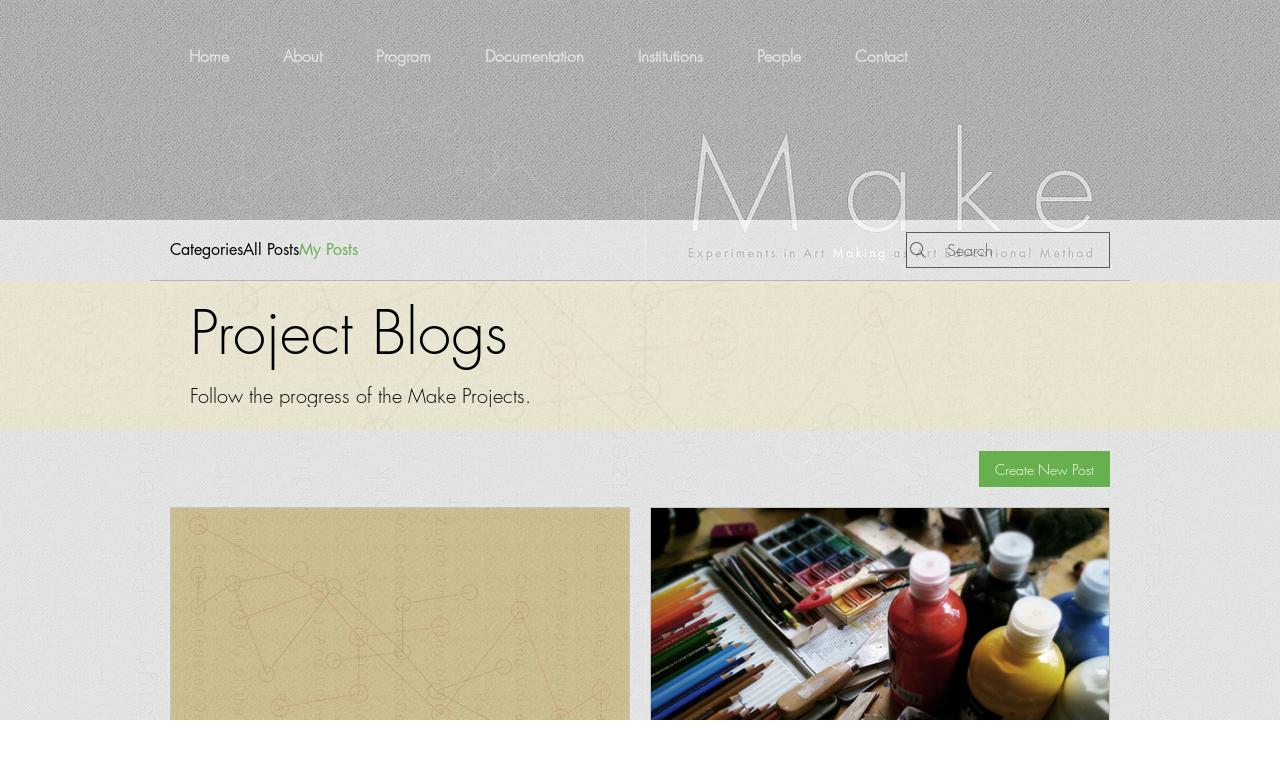

--- FILE ---
content_type: application/javascript
request_url: https://static.parastorage.com/services/wix-thunderbolt/dist/onloadCompsBehaviors.65c4a443.chunk.min.js
body_size: -500
content:
"use strict";(self.webpackJsonp__wix_thunderbolt_app=self.webpackJsonp__wix_thunderbolt_app||[]).push([[695,5377],{69434:(i,t,n)=>{n.d(t,{N:()=>m});const l={visibility:"hidden !important",overflow:"clip !important",height:"0 !important",width:"0 !important","min-width":"0 !important","min-height":"0 !important","margin-bottom":"0 !important","margin-left":"0 !important","margin-right":"0 !important",padding:"0 !important"},o={...l,position:"absolute !important","margin-top":"0 !important"},p={visibility:null,overflow:null,height:null,width:null,"min-width":null,"min-height":null,"margin-bottom":null,"margin-left":null,"margin-right":null,padding:null},e={...p,position:null,"margin-top":null},a={visibility:"hidden !important"},r={visibility:null},m=({isResponsive:i})=>({getCollapsedStyles:()=>i?o:l,getExpandedStyles:()=>i?e:p,getHiddenStyles:()=>a,getShownStyles:()=>r})}}]);
//# sourceMappingURL=https://static.parastorage.com/services/wix-thunderbolt/dist/onloadCompsBehaviors.65c4a443.chunk.min.js.map

--- FILE ---
content_type: application/javascript
request_url: https://static.parastorage.com/services/wix-thunderbolt/dist/builderModuleLoader.40dc1eca.chunk.min.js
body_size: 1032
content:
"use strict";(self.webpackJsonp__wix_thunderbolt_app=self.webpackJsonp__wix_thunderbolt_app||[]).push([[1513],{49716:(e,t,n)=>{n.r(t),n.d(t,{ESMLoaderSymbol:()=>r.VL,ImportMapSymbol:()=>r.eV,site:()=>R});var r=n(37886),o=n(77748);const s=e=>`const react = ${e};\n\n// Polyfill for useSyncExternalStore (React 18+)\nconst useSyncExternalStorePolyfill = react.useSyncExternalStore || function(subscribe, getSnapshot, getServerSnapshot) {\n\tconst [state, setState] = react.useState(getSnapshot);\n\n\treact.useEffect(() => {\n\t\tconst handleStoreChange = () => {\n\t\t\tsetState(getSnapshot());\n\t\t};\n\t\tconst unsubscribe = subscribe(handleStoreChange);\n\t\thandleStoreChange(); // Check for changes since last render\n\t\treturn unsubscribe;\n\t}, [subscribe, getSnapshot]);\n\n\treturn state;\n};\n\nexport default react;\nexport const {\n\tComponent,\n\tPureComponent,\n\tFragment,\n\tStrictMode,\n\tSuspense,\n\tProfiler,\n\tcreateElement,\n\tcloneElement,\n\tcreateFactory,\n\tcreateRef,\n\tforwardRef,\n\tisValidElement,\n\tcreateContext,\n\tmemo,\n\tlazy,\n\tChildren,\n\tuseCallback,\n\tuseContext,\n\tuseDebugValue,\n\tuseEffect,\n\tuseImperativeHandle,\n\tuseLayoutEffect,\n\tuseMemo,\n\tuseReducer,\n\tuseRef,\n\tuseState,\n\tact,\n\tunstable_act,\n\tversion\n} = react;\n\nexport const useSyncExternalStore = useSyncExternalStorePolyfill;`,a=e=>`\nconst ReactDOM = ${e};\n\nexport default ReactDOM;\nexport const findDOMNode = ReactDOM.findDOMNode;\nexport const {\n\tcreatePortal,\n\tflushSync,\n} = ReactDOM;\n`,c=()=>"\nimport React from 'react';\n\nfunction assignKey(props, key) {\n  if (key === undefined || key === null) return props;\n  return Object.assign({}, props, { key });\n}\n\nexport function jsx(type, props, key) {\n  const finalProps = assignKey(props, key);\n  return React.createElement(type, finalProps);\n}\n\nexport function jsxs(type, props, key) {\n  return jsx(type, props, key);\n}\n\nexport const Fragment = React.Fragment;\nexport default { jsx, jsxs, Fragment };\n",i=()=>"\nimport React from 'react';\nimport { jsx } from 'react/jsx-runtime';\n\nexport function jsxDEV(type, props, key, _source, _self) {\n  return jsx(type, props, key);\n}\n\nexport const Fragment = React.Fragment;\nexport default { jsxDEV, Fragment };\n",u=(0,o.Og)([],()=>({getReactModuleCode:s,getReactDOMModuleCode:a,getReactJsxRuntimeCode:c,getReactJsxDevRuntimeCode:i}));var l=n(32166);const p=(0,o.Og)([r.Gs,l.RV],(e,t)=>{const n={};return{prefetchScript:e=>{},loadModule:async r=>{const o=n[r];return o||e.runWithCache(r,async()=>{const e=t?.importShim??(e=>import(e)),o=await e(r);return n[r]=o,o})}}}),d=(0,o.Og)([],()=>{const e=new Map;return{runWithCache:(t,n)=>{const r=e.get(t);if(r)return r;const o=n().catch(n=>{throw e.delete(t),n});return e.set(t,o),o}}});var m=n(10553),x=n(20590);function b(e){const t=new Blob([e],{type:"text/javascript"});return URL.createObjectURL?.(t)||""}const f=(0,o.Og)([r.Es,l.RV,m.n,(0,o.KT)(x.YG,r.UU),r.Yf,l.Ht],(e,t,n,{publicPackagesUrls:r},o,s)=>{let a=!1;const c=!!n["specs.thunderbolt.disableBuilderWixComponents"],i=r.esm;let u={react:b(e.getReactModuleCode("window.React")),"react-dom":b(e.getReactDOMModuleCode("window.ReactDOM")),"react/jsx-runtime":b(e.getReactJsxRuntimeCode()),"react/jsx-dev-runtime":b(e.getReactJsxDevRuntimeCode()),"use-sync-external-store/shim/index.js":"https://static.parastorage.com/services/thunderbolt-shims-static/1.0.0/use-sync-external-store-shim.js","@wix/builder-interactions":i["builder-interactions"],"@wix/builder-state":i["builder-state"],"@wix/builder-state-react":i["builder-state-react"],"@wix/builder-velo":i["builder-velo"],"@wix/builder-velo-react":i["builder-velo-react"],...!c&&{"@wix/builder-wix-components":i["builder-wix-components"]},"@wix/services-manager-react":i["services-manager-react"],"@wix/builder-element-removal":i["builder-element-removal"],"@wix/builder-utils":i["builder-utils"]};const l=new Set(Object.keys(u));let p=0;const d=e=>{Object.entries(e).forEach(([e,t])=>{l.has(e)||(u[e]=t)})},m=async()=>{if(!t?.document)return;if(a&&s.captureError(new Error("Import maps can only be committed once on public sites. To extend the import map, register dependencies via ImportMapProviderSymbol."),{tags:{feature:"builder-module-loader",methodName:"commitImportMapUpdates"}}),a=!0,0===Object.keys(u).length)return;const e=t.document.createElement("script");e.id=`builder-module-loader-importmap-${p}`,e.type=o.isEnabled()?"importmap-shim":"importmap",e.textContent=JSON.stringify({imports:u}),t.document.head.appendChild(e),Object.keys(u).forEach(e=>l.add(e)),u={},p++,await Promise.resolve()};return{updateImportMap:d,commitImportMapUpdates:m,updateAndCommit:e=>{d(e),m()}}});var y=n(7361);const g=(0,o.Og)([r.eV,(0,o.m3)(y.R)],(e,t)=>({appWillMount:()=>{const n=t.map(e=>e.provideImportMap()).reduce((e,t)=>({...e,...t}),{});e.updateAndCommit(n)}}));var h=n(16537);const S=(0,o.Og)([],()=>{let e=!1;return{isEnabled:()=>e,setIsEnabled:t=>{e=t}}}),R=e=>{e(r.Es).to(u),e(r.Gs).to(d),e(r.eV).to(f),e(r.VL).to(p),e(h.$.AppWillMountHandler).to(g),e(r.Yf).to(S)}}}]);
//# sourceMappingURL=https://static.parastorage.com/services/wix-thunderbolt/dist/builderModuleLoader.40dc1eca.chunk.min.js.map

--- FILE ---
content_type: application/javascript
request_url: https://static.parastorage.com/services/wix-thunderbolt/dist/scrollToAnchor.9c0513a5.chunk.min.js
body_size: 486
content:
"use strict";(self.webpackJsonp__wix_thunderbolt_app=self.webpackJsonp__wix_thunderbolt_app||[]).push([[5652,7116],{6395:(e,t,s)=>{s.d(t,{X:()=>u});const n=/^<([-A-Za-z0-9_?:]+)((?:\s+(?:x:)?[-A-Za-z0-9_]+(?:\s*=\s*(?:(?:"[^"]*")|(?:'[^']*')|[^>\s]+))?)*)\s*(\/?)>/,r=/^<\/([-A-Za-z0-9_?:]+)[^>]*>/,a=/((?:x:)?[-A-Za-z0-9_]+)(?:\s*=\s*(?:(?:"((?:\\.|[^"])*)")|(?:'((?:\\.|[^'])*)')|([^>\s]+)))?/g,l=h("area,base,basefont,br,col,frame,hr,img,input,isindex,link,meta,param,embed"),i=h("address,applet,blockquote,button,center,dd,del,dir,div,dl,dt,fieldset,form,frameset,hr,iframe,ins,isindex,li,map,menu,noframes,noscript,object,ol,p,pre,script,table,tbody,td,tfoot,th,thead,tr,ul"),o=h("a,abbr,acronym,applet,b,basefont,bdo,big,br,button,cite,code,del,dfn,em,font,i,iframe,img,input,ins,kbd,label,map,object,q,s,samp,script,select,small,span,strike,strong,sub,sup,textarea,tt,u,var"),c=h("colgroup,dd,dt,li,options,p,td,tfoot,th,thead,tr"),d=h("checked,compact,declare,defer,disabled,ismap,multiple,nohref,noresize,noshade,nowrap,readonly,selected"),p=h("script,style");function f(e,t){return t=t.replace(/<!--(.*?)-->/g,"$1").replace(/<!\[CDATA\[(.*?)]]>/g,"$1"),this.chars&&this.chars(t),""}const u=(e,t)=>{let s,u,h,b=e;const m=[];for(m.last=function(){return this[this.length-1]};e;){if(u=!0,m.last()&&p[m.last()])e=e.replace(new RegExp(`(.*)</${m.last()}[^>]*>`,"i"),f.bind(t)),x("",m.last());else if(0===e.indexOf("\x3c!--")?(s=e.indexOf("--\x3e"),s>=0&&(t.comment&&t.comment(e.substring(4,s)),e=e.substring(s+3),u=!1)):0===e.indexOf("</")?(h=e.match(r),h&&(e=e.substring(h[0].length),h[0].replace(r,x),u=!1)):0===e.indexOf("<")&&(h=e.match(n),h&&(e=e.substring(h[0].length),h[0].replace(n,g),u=!1)),u){s=e.indexOf("<");const n=s<0?e:e.substring(0,s);e=s<0?"":e.substring(s),t.chars&&t.chars(n)}if(e===b)throw`Parse Error: ${e}`;b=e}function g(e,s,n,r){if(s=s.toLowerCase(),i[s])for(;m.last()&&o[m.last()];)x("",m.last());if(c[s]&&m.last()===s&&x("",s),(r=l[s]||!!r)||m.push(s),t.start){const l=[];n.replace(a,function(e,t){let s=null;for(let e=2;e<5;e++)if(null===s&&arguments[e]){s=arguments[e];break}null===s&&d[t]&&(s=t),null===s&&(s=""),l.push({name:t,value:s,escaped:s.replace(/(^|[^\\])"/g,'$1\\"')})}),t.start&&t.start(s,l,r,e)}}function x(e,s){let n;if(s)for(n=m.length-1;n>=0&&m[n]!==s;n--);else n=0;if(n>=0){for(let e=m.length-1;e>=n;e--)t.end&&t.end(m[e]);m.length=n}}x()};function h(e){const t={},s=e.split(",");for(const e of s)t[e]=!0;return t}},91500:(e,t,s)=>{s.d(t,{S6:()=>r,qq:()=>d,qw:()=>n,vP:()=>p});const n=(e,t)=>r(e,t).relativeEncodedUrl,r=(e,t)=>{const s=a(e,t),n=l(s);return{relativePathnameParts:n,relativeUrl:i(n),relativeEncodedUrl:i(o(s))}},a=(e,t)=>{const s=new URL(e,`${t}/`),n=new URL(t);return s.pathname.replace(n.pathname,"")},l=e=>{const t=c(e);return p(t).split("/")},i=e=>`./${e.join("/")}`,o=e=>c(e).split("/"),c=e=>/^\/?(.*?)\/?$/.exec(e)[1],d=(e,t)=>r(e,t).relativeUrl,p=e=>{try{return decodeURIComponent(e)}catch(t){return e}}}}]);
//# sourceMappingURL=https://static.parastorage.com/services/wix-thunderbolt/dist/scrollToAnchor.9c0513a5.chunk.min.js.map

--- FILE ---
content_type: application/javascript
request_url: https://static.parastorage.com/services/wix-thunderbolt/dist/group_9.b4545d90.chunk.min.js
body_size: 12748
content:
(self.webpackJsonp__wix_thunderbolt_app=self.webpackJsonp__wix_thunderbolt_app||[]).push([[1232],{10145:(e,t)=>{!function(e){"use strict";e.stringify=function e(t){function a(e){return/[^\w-.]/.test(e)?e.replace(/[^\w-.]/g,function(e){return"$"===e?"!":(e=e.charCodeAt(0))<256?"*"+("00"+e.toString(16)).slice(-2):"**"+("0000"+e.toString(16)).slice(-4)}):e}var i;switch(typeof t){case"number":return isFinite(t)?"~"+t:"~null";case"boolean":return"~"+t;case"string":return"~'"+a(t);case"object":if(!t)return"~null";if(i=[],Array.isArray(t)){for(var o=0;o<t.length;o++)i[o]=e(t[o])||"~null";return"~("+(i.join("")||"~")+")"}for(var s in t)if(t.hasOwnProperty(s)){var n=e(t[s]);n&&i.push(a(s)+n)}return"~("+i.join("~")+")";default:return}};var t={true:!0,false:!1,null:null};e.parse=function(e){if(!e)return e;e=e.replace(/%(25)*27/g,"'");var a=0,i=e.length;function o(t){if(e.charAt(a)!==t)throw new Error("bad JSURL syntax: expected "+t+", got "+(e&&e.charAt(a)));a++}function s(){for(var t,o=a,s="";a<i&&"~"!==(t=e.charAt(a))&&")"!==t;)switch(t){case"*":o<a&&(s+=e.substring(o,a)),"*"===e.charAt(a+1)?(s+=String.fromCharCode(parseInt(e.substring(a+2,a+6),16)),o=a+=6):(s+=String.fromCharCode(parseInt(e.substring(a+1,a+3),16)),o=a+=3);break;case"!":o<a&&(s+=e.substring(o,a)),s+="$",o=++a;break;default:a++}return s+e.substring(o,a)}return function n(){var r,c,l;switch(o("~"),c=e.charAt(a)){case"(":if(a++,"~"===e.charAt(a))if(r=[],")"===e.charAt(a+1))a++;else do{r.push(n())}while("~"===e.charAt(a));else if(r={},")"!==e.charAt(a))do{r[s()]=n()}while("~"===e.charAt(a)&&++a);o(")");break;case"'":a++,r=s();break;default:for(l=a++;a<i&&/[^)~]/.test(e.charAt(a));)a++;var d=e.substring(l,a);if(/[\d\-]/.test(c))r=parseFloat(d);else if(void 0===(r=t[d]))throw new Error("bad value keyword: "+d)}return r}()},e.tryParse=function(t,a){try{return e.parse(t)}catch(e){return a}}}(t)},45189:(e,t,a)=>{e.exports=a(10145)},72610:(e,t,a)=>{"use strict";a.r(t),a.d(t,{AUTH_RESULT_REASON:()=>y.qd,BIEvents:()=>U,INTERACTIONS:()=>y.sH,PrivacyStatus:()=>be.lS,PrivacyStatusStatus:()=>I,Role:()=>N,SMPopupsSymbol:()=>v.sg,SiteMembersApiSymbol:()=>v.Np,Status:()=>R,TpaPage:()=>O,getCaptchaSettings:()=>T.YG,isLoginAcceptableError:()=>T.qi,isSignupAcceptableError:()=>T.NU,memberDetailsFromDTO:()=>T.Yv,page:()=>et,site:()=>Ze});var i=a(77748),o=a(20590),s=a(32777),n=a(32166),r=a(87711),c=a(6623),l=a(9492),d=a(75396),u=a(10553),g=a(79435),m=a(39063),p=a(82658),h=a(46745),S=a(63386),E=a(71085),w=a(73896),P=a(45117),b=a(45156),C=a(45189),f=a.n(C);var D=a(62155),y=a(66397),v=a(19889);class _{constructor(e,t,a,i,o,s){this.propsStore=e,this.structureApi=t,this.siteScrollBlocker=a,this.browserWindow=i,this.cyclicTabbing=o,this.isBuilderComponentModel=s,this.prevCompIds=[]}async displayDialog(e,t,a,i){(0,p.fU)(this.browserWindow)||(this.activeElementBeforeShowDialog=this.browserWindow.document.activeElement);const o=(0,D.uniqueId)(v.RG);this.propsStore.update({[o]:{...t,...a,isBuilderComponentModel:this.isBuilderComponentModel}}),this.currentCompId&&this.cyclicTabbing.disableCyclicTabbing(this.currentCompId),this.cyclicTabbing.enableCyclicTabbing(o),await this.structureApi.addComponentToDynamicStructure(o,{componentType:e,components:[]}),this.currentCompId&&(i?this.prevCompIds.push(this.currentCompId):(this.structureApi.removeComponentFromDynamicStructure(this.currentCompId),this.siteScrollBlocker.setSiteScrollingBlocked(!1,this.currentCompId))),this.siteScrollBlocker.setSiteScrollingBlocked(!0,o),this.currentCompId=o}hideDialog(e){if(this.currentCompId){if(this.removeComponentFromDynamicStructure(this.currentCompId),e)for(;this.prevCompIds.length>0;)this.removeComponentFromDynamicStructure(this.prevCompIds.pop());this.currentCompId=this.prevCompIds.pop()}(0,p.fU)(this.browserWindow)||(this.activeElementBeforeShowDialog?.focus(),this.activeElementBeforeShowDialog=null)}removeComponentFromDynamicStructure(e){this.structureApi.removeComponentFromDynamicStructure(e),this.siteScrollBlocker.setSiteScrollingBlocked(!1,e),this.cyclicTabbing.disableCyclicTabbing(e)}}const A={get:(e,t,a,i,o,s)=>new _(e,t,a,i,o,s)};var I,R,N,O;!function(e){e.UNKNOWN="UNKNOWN",e.PRIVATE="PRIVATE",e.PUBLIC="PUBLIC"}(I||(I={})),function(e){e.UNKNOWN="UNKNOWN",e.PENDING="PENDING",e.APPROVED="APPROVED",e.BLOCKED="BLOCKED",e.OFFLINE="OFFLINE"}(R||(R={})),function(e){e.UNDEFINED_ROLE="UNDEFINED_ROLE",e.MEMBER="MEMBER",e.OWNER="OWNER",e.CONTRIBUTOR="CONTRIBUTOR"}(N||(N={})),function(e){e.EXPIRED_RESET_LINK="EXPIRED_RESET_LINK",e.ADMIN_APPROVAL="ADMIN_APPROVAL",e.NO_PERMISSIONS="NO_PERMISSIONS",e.LOGIN="LOGIN",e.FORGOT_PASSWORD="FORGOT_PASSWORD",e.RESET_PASSWORD="RESET_PASSWORD",e.EMAIL_CONFIRMATION="EMAIL_CONFIRMATION"}(O||(O={}));var T=a(65788),L=a(8145),k=a(98323);const U=({sessionManager:e,businessLogger:t,wixBiSession:a,viewMode:i,language:o})=>{const s=(t,s)=>({biToken:a.msId,context:t,ts:M(a),viewmode:i,visitor_id:e.getVisitorId(),site_member_id:e.getSiteMemberId(),vsi:a.viewerSessionId,site_settings_lng:o.siteLanguage,browser_lng:o.userLanguage,lng_mismatch:o.siteLanguage!==o.userLanguage,layout:s});return{loginOrSignUpDialogLoaded:(e,a="fullscreen")=>{t.logger.log({src:5,evid:658,...s(e,a)},{endpoint:"site-members"})},closingDialog:(e,a="fullscreen")=>{t.logger.log({src:5,evid:602,form_type:"default",...s(e,a)},{endpoint:"site-members"})},emailAuthSubmitClicked:(e,a)=>{t.logger.log({src:5,evid:603,form_type:"default",...s(e,a)},{endpoint:"site-members"})},siteMembersFeatureLoaded:()=>{t.logger.log({src:5,evid:698,...s()},{endpoint:"site-members"})},siteMembersSdkFeatureLoaded:()=>{t.logger.log({src:5,evid:699,...s()},{endpoint:"site-members"})},siteMembersEmailConfirmationNewMembersModalLoad:()=>{t.logger.log({src:5,evid:1809,...s()},{endpoint:"site-members"})},siteMembersEmailConfirmationSendCodeClick:()=>{t.logger.log({src:5,evid:1810,...s()},{endpoint:"site-members"})},siteMembersEmailConfirmationOnResendCodeClick:()=>{t.logger.log({src:5,evid:1811,...s()},{endpoint:"site-members"})},cachePrediction:()=>{t.logger.log({src:5,evid:1726,...s()},{endpoint:"site-members"})}}},M=e=>{const t=e.initialTimestamp||0;return Date.now()-t};var V,B,F,$,q,W,x,G=a(4387),H=a(73699),j={},K={memberPrivacySettings:"_memberPrivacySettings"},J={updatedDate:"google.protobuf.Timestamp"};function z(e){return(0,G.O2)(Object.assign(e,{domainToMappings:{"editor.wixapps.net":[{srcPath:"/_api/members/v1/privacy-settings",destPath:"/v1/privacy-settings"}],"api._api_base_domain_":[{srcPath:"/members/v1/privacy-settings",destPath:""}],"manage._base_domain_":[{srcPath:"/_api/members/v1/privacy-settings",destPath:"/v1/privacy-settings"}],"editor._base_domain_":[{srcPath:"/_api/members/v1/privacy-settings",destPath:"/v1/privacy-settings"}],"blocks._base_domain_":[{srcPath:"/_api/members/v1/privacy-settings",destPath:"/v1/privacy-settings"}],"create.editorx":[{srcPath:"/_api/members/v1/privacy-settings",destPath:"/v1/privacy-settings"}],"www.wixapis.com":[{srcPath:"/members/v1/privacy-settings",destPath:"/v1/privacy-settings"}],_:[{srcPath:"/_api/members/v1/privacy-settings",destPath:"/v1/privacy-settings"}],"www._base_domain_":[{srcPath:"/_api/members/v1/privacy-settings",destPath:"/v1/privacy-settings"}],"*.dev.wix-code.com":[{srcPath:"/_api/members/v1/privacy-settings",destPath:"/v1/privacy-settings"}],"bo._base_domain_":[{srcPath:"/_api/members/v1/privacy-settings",destPath:"/v1/privacy-settings"}],"wixbo.ai":[{srcPath:"/_api/members/v1/privacy-settings",destPath:"/v1/privacy-settings"}],"apps._base_domain_":[{srcPath:"/_api/members/v1/privacy-settings",destPath:"/v1/privacy-settings"}]}}))}!function(e){e.UNKNOWN="UNKNOWN",e.VISIBLE_TO_MEMBERS_ONLY="VISIBLE_TO_MEMBERS_ONLY",e.VISIBLE_TO_ALL="VISIBLE_TO_ALL"}(V||(V={})),function(e){e.UNKNOWN="UNKNOWN",e.NO_ONE="NO_ONE",e.ANYONE="ANYONE"}(B||(B={})),function(e){e.UNKNOWN="UNKNOWN",e.ENABLED="ENABLED",e.DISABLED="DISABLED",e.PENDING="PENDING",e.DEMO="DEMO"}(F||(F={})),function(e){e.OTHER="OTHER",e.FROM_TEMPLATE="FROM_TEMPLATE",e.DUPLICATE_BY_SITE_TRANSFER="DUPLICATE_BY_SITE_TRANSFER",e.DUPLICATE="DUPLICATE",e.OLD_SITE_TRANSFER="OLD_SITE_TRANSFER",e.FLASH="FLASH"}($||($={})),function(e){e.UNKNOWN_NAMESPACE="UNKNOWN_NAMESPACE",e.WIX="WIX",e.SHOUT_OUT="SHOUT_OUT",e.ALBUMS="ALBUMS",e.WIX_STORES_TEST_DRIVE="WIX_STORES_TEST_DRIVE",e.HOTELS="HOTELS",e.CLUBS="CLUBS",e.ONBOARDING_DRAFT="ONBOARDING_DRAFT",e.DEV_SITE="DEV_SITE",e.LOGOS="LOGOS",e.VIDEO_MAKER="VIDEO_MAKER",e.PARTNER_DASHBOARD="PARTNER_DASHBOARD",e.DEV_CENTER_COMPANY="DEV_CENTER_COMPANY",e.HTML_DRAFT="HTML_DRAFT",e.SITELESS_BUSINESS="SITELESS_BUSINESS",e.CREATOR_ECONOMY="CREATOR_ECONOMY",e.DASHBOARD_FIRST="DASHBOARD_FIRST",e.ANYWHERE="ANYWHERE",e.HEADLESS="HEADLESS",e.ACCOUNT_MASTER_CMS="ACCOUNT_MASTER_CMS",e.RISE="RISE",e.BRANDED_FIRST="BRANDED_FIRST"}(q||(q={})),function(e){e.UNKNOWN="UNKNOWN",e.TRASH="TRASH",e.DELETED="DELETED",e.PENDING_PURGE="PENDING_PURGE"}(W||(W={})),function(e){e.UNKNOWN="UNKNOWN",e.ANONYMOUS_VISITOR="ANONYMOUS_VISITOR",e.MEMBER="MEMBER",e.WIX_USER="WIX_USER",e.APP="APP"}(x||(x={}));const Y=e=>{const t=e.joinCommunityCheckedByDefault??!0,a=e.privacyNoteType??"CHECKBOX";return t?a:"CHECKBOX"},X=e=>"NOTE"===Y(e)||(e.joinCommunityCheckedByDefault??!0),Q=async(e,t,a)=>{const i=a?{baseURL:a}:void 0,{data:o}=await e.request(function(e){var t=(0,H.d)(j,{}),a=t.toJSON,i=t.fromJSON,o=(0,H.d)(K,{_memberPrivacySettings:J}).fromJSON;function s(t){var i=t.host,s=a(e);return{entityFqdn:"wix.members.v1.member_privacy_settings",method:"GET",methodFqn:"com.wixpress.members.memberprivacysettings.MemberPrivacySettingsService.GetMemberPrivacySettings",url:z({protoPath:"/v1/privacy-settings",data:s,host:i}),params:(0,G.bU)(s),transformResponse:o}}return s.fromReq=i,s.__isAmbassador=!0,s}({}),{signedInstance:t,...i});return o.memberPrivacySettings},Z={[R.APPROVED]:"ACTIVE",[R.PENDING]:"PENDING"},ee=({member:e,role:t})=>{return{id:e?.id??"",contactId:e?.contactId??"",loginEmail:e?.loginEmail??"",imageUrl:e?.profile?.photo?.url??"",nickname:e?.profile?.nickname??"",profilePrivacyStatus:e?.privacyStatus??"",slug:e?.profile?.slug??"",status:(i=e?.status,i?Z[i]??"APPLICANT":"APPLICANT"),creationDate:e?.createdDate??"",lastUpdateDate:e?.updatedDate??"",lastLoginDate:e?.lastLoginDate??"",emailVerified:e?.loginEmailVerified??!1,role:t??"MEMBER",owner:t===N.OWNER,firstName:e?.contact?.firstName??"",lastName:e?.contact?.lastName??"",memberName:(a=e?.contact,`${a?.firstName??""} ${a?.lastName??""}`.trim()),groups:void 0,emails:void 0,phones:void 0,addresses:void 0,labels:void 0,customFields:void 0};var a,i};var te=a(65064),ae={numValue:"DOUBLE",dateValue:"google.protobuf.Timestamp",listValue:"_commonListValue",mapValue:"_commonMapValue"},ie={value:"_commonCustomValue"},oe={value:"Map#_commonCustomValue"},se={value:"_customValue"},ne={numValue:"DOUBLE",dateValue:"google.protobuf.Timestamp",listValue:"_listValue",mapValue:"_mapValue"},re={createdDate:"google.protobuf.Timestamp",updatedDate:"google.protobuf.Timestamp",identityProfile:"_identityProfile"},ce={customFields:"_customField"},le={value:"_customValue"},de={},ue={},ge={value:"Map#_customValue"},me={body:"BYTES"},pe={profile:"_identityProfile"},he={identity:"_identity",additionalData:"Map#_commonCustomValue"};function Se(e){return(0,G.O2)(Object.assign(e,{domainToMappings:{_:[{srcPath:"/_api/iam/authentication",destPath:""}],"users._base_domain_":[{srcPath:"/iam/wix/google",destPath:"/v1/sso/callback/root/0e6a50f5-b523-4e29-990d-f37fa2ffdd69"},{srcPath:"/authentication",destPath:""}],"www.wixapis.com":[{srcPath:"/_api/iam/authentication",destPath:""}],"bo._base_domain_":[{srcPath:"/_api/iam/authentication",destPath:""}],"wixbo.ai":[{srcPath:"/_api/iam/authentication",destPath:""}],"dev._base_domain_":[{srcPath:"/_api/iam/authentication",destPath:""}],"manage._base_domain_":[{srcPath:"/_api/authentication",destPath:""}],"www._base_domain_":[{srcPath:"/_api/iam/authentication",destPath:""}]}}))}var Ee={},we={body:"BYTES"};function Pe(e){return(0,G.O2)(Object.assign(e,{domainToMappings:{"manage._base_domain_":[{srcPath:"/_api/cookie",destPath:""}],_:[{srcPath:"/_api/iam/cookie",destPath:""}],"bo._base_domain_":[{srcPath:"/_api/iam/cookie",destPath:""}],"wixbo.ai":[{srcPath:"/_api/iam/cookie",destPath:""}],"www._base_domain_":[{srcPath:"/_api/iam/cookie",destPath:""}],"dev._base_domain_":[{srcPath:"/_api/iam/cookie",destPath:""}]}}))}var be=a(82884),Ce={numValue:"DOUBLE",dateValue:"google.protobuf.Timestamp",listValue:"_commonListValue",mapValue:"_commonMapValue"},fe={value:"_commonCustomValue"},De={value:"Map#_commonCustomValue"},ye={value:"_customValue"},ve={numValue:"DOUBLE",dateValue:"google.protobuf.Timestamp",listValue:"_listValue",mapValue:"_mapValue"},_e={createdDate:"google.protobuf.Timestamp",updatedDate:"google.protobuf.Timestamp",identityProfile:"_identityProfile"},Ae={customFields:"_customField"},Ie={value:"_customValue"},Re={value:"Map#_customValue"},Ne={identity:"_identity",additionalData:"Map#_commonCustomValue"},Oe={};function Te(e){return(0,G.O2)(Object.assign(e,{domainToMappings:{"www.wixapis.com":[{srcPath:"/_api/iam/verification",destPath:""}],_:[{srcPath:"/_api/iam/verification",destPath:""}],"www._base_domain_":[{srcPath:"/_api/iam/verification",destPath:""}]}}))}function Le(e){var t=(0,H.d)(Oe,{}),a=t.toJSON,i=t.fromJSON,o=(0,H.d)(Ne,{_commonCustomValue:Ce,_commonListValue:fe,_commonMapValue:De,_customField:ye,_customValue:ve,_identity:_e,_identityProfile:Ae,_listValue:Ie,_mapValue:Re}).fromJSON;function s(t){var i=t.host,s=a(e);return{entityFqdn:"wix.iam.verification.v1.start_response",method:"POST",methodFqn:"wix.iam.verification.v1.VerificationService.VerifyDuringAuthentication",url:Te({protoPath:"/v1/auth/verify",data:s,host:i}),data:s,transformResponse:o}}return s.fromReq=i,s.__isAmbassador=!0,s}var ke=a(93425);const Ue=e=>new Promise(async(t,a)=>{const i=window.crypto.randomUUID(),o=await window.crypto.subtle.generateKey({name:"AES-GCM",length:256},!0,["encrypt","decrypt"]),s=Me(new Uint8Array(await window.crypto.subtle.exportKey("raw",o))),n=new BroadcastChannel(`wix-idp-${i}`);n.addEventListener("message",async e=>{const{data:i}=e,{iv:s,data:r}=i,c=await window.crypto.subtle.decrypt({name:"AES-GCM",iv:s},o,r),l=JSON.parse((new TextDecoder).decode(c));l.error?a(l.error):t(JSON.parse(l.response)),n.postMessage(await Ve(o)),n.close()});const r=Be(e,i,s);window.open(r,"oauthPopup","width=450,height=522")}),Me=e=>btoa(Array(e.length).fill("").map((t,a)=>String.fromCharCode(e[a])).join("")),Ve=async e=>{const t=window.crypto.getRandomValues(new Uint8Array(12));return{iv:t,data:await window.crypto.subtle.encrypt({name:"AES-GCM",iv:t},e,(new TextEncoder).encode("close"))}},Be=(e,t,a)=>{const i=Fe({sessionId:t,encryptionKey:a});try{const t=new URL(e);return $e(t,i)}catch{return`${e}&${i.toString()}`}},Fe=e=>{const t=new URLSearchParams;for(const a in e)e.hasOwnProperty(a)&&t.append(a,e[a].toString());return t},$e=(e,t)=>{const a=e.searchParams;for(const[e,i]of t)a.append(e,i);return e.toString()},qe=e=>e?"PUBLIC":"PRIVATE",We=(e,t,a)=>{document.cookie=`${e}=;max-age=0`,document.cookie=`${e}=;max-age=0;path=${t}`,document.cookie=`${e}=;domain=${a};max-age=0`,document.cookie=`${e}=;domain=${a};max-age=0;path=${t}`},xe=(0,i.Og)([(0,i.KT)(o.YG,v.UU),(0,i.KT)(o._K,v.UU),(0,i.KT)(o.wk,v.UU),(0,i.KT)(o.AF,v.UU),s.F,n.Ht,n.TQ,S.i$,r.Ji,r.eZ,n.dn,n.RV,E.Ix,(0,i.lq)(w.j),E.$1,c.F,l.O$,(0,i.lq)(P.KK),v.sg,d.t7,u.n,(0,i.lq)(b.i),(0,i.lq)(g.Z),(0,i.lq)(k.j),(0,i.lq)(L.U),(0,i.lq)(ke.gB)],(e,t,a,i,o,s,n,r,c,l,d,u,g,S,E,w,P,b,C,v,_,I={trackEvent:()=>0,register:()=>()=>{}},R,L,k,M)=>{const V=(0,m.o)(),{loginSocialBarOnSite:F,protectedHomepage:$,smSessionCookie:q,memberInfoAppId:W,membersInfoAppDefId:x,smcollectionId:j,isTemplate:K,routerPrefix:J}=e;let{sm_efCookie:z}=e;const Z="22bef345-3c5b-4c18-b782-74d4085112ff",Ce=r.getUserSession(),fe=()=>r.getAppInstanceByAppDefId(Z)||"",De=()=>(0,T.YA)(r),ye=_["specs.thunderbolt.deprecateAppId"],ve=_["specs.ident.usePlatformizedSMAuth"],_e=_["specs.thunderbolt.addPlatformizationOptionLoginFlow"],Ae=_["specs.thunderbolt.addPlatformizationOptionSignUpFlow"],Ie=_["specs.thunderbolt.shouldSearchForRouterPrefix"],Re=!!_["specs.thunderbolt.useUrlFromBrowserWindowInsteadOfViewerModel"],Ne=_["specs.thunderbolt.shouldValidateRedirectUrl"],Oe=()=>!(!r.getSiteMemberId()&&!r.getSmToken()),{smSettings:Te,tpaAppDefinitionIds:ke,tpaApplicationIds:Me,tpaPageIds:Ve,policyLinks:Be,translations:Fe,isBuilderComponentModel:xe}=t,Ge=ye?ke[x]:W&&Me[W],{metaSiteId:He,externalBaseUrl:je,siteId:Ke,siteRevision:Je}=n.site,ze=n.requestUrl,Ye=n.viewMode,Xe=n.anywhereConfig?.siteId??Ke,Qe=n.anywhereConfig?.revision??Je,Ze=-1!==y.UG.findIndex(e=>u?.navigator?.userAgent?.includes(e)),et=!Ze,tt=!Ze,at=`/_api/wix-sm-webapp/tokens/verify/${He}/${Xe}`,it=`${je.replace(/\/$/,"")}/api/wix-sm/v1/authorize/${Xe}/pages`,ot=`/_api/wix-sm-webapp/tokens/logout/${He}`,st=`/_api/wix-sm-webapp/member/changePasswordWithMailToken?metaSiteId=${He}&collectionId=${j}`,nt="/_api/iam/state-machine-service",rt=Te.smFirstDialogLogin?"login":"signup",{socialLoginFacebookEnabled:ct,socialLoginGoogleEnabled:lt,termsOfUse:dt,privacyPolicy:ut,codeOfConduct:gt,customSignUpPageId:mt,customSignInPageId:pt}=Te,{privacyNoteType:ht,joinCommunityCheckedByDefault:St}=(e=>({privacyNoteType:Y(e),joinCommunityCheckedByDefault:X(e)}))(Te);let Et={},wt=q;const Pt=Ie?J:y.DZ,bt={},Ct={},ft=U({sessionManager:r,businessLogger:w,wixBiSession:P,viewMode:Ye?.toUpperCase(),language:d});ft.siteMembersFeatureLoaded();const Dt={},yt=(0,T.I5)(o,{credentials:"same-origin",headers:{accept:"application/json","x-wix-site-revision":`${Qe}`,"x-wix-client-artifact-id":"thunderbolt"}},ze),vt=(0,te.u)({isSSR:!1,..._["specs.thunderbolt.siteMembersMultilingualLanguage"]&&d?.isMultilingualEnabled?{multilingualOptions:{isPrimaryLanguage:M?.isOriginalLanguage||!0,locale:M?.currentLanguage.locale??"en",lang:M?.currentLanguage.languageCode??"en"}}:{}}),_t=!!_["specs.thunderbolt.membersPrivacySettingsUseBaseUrl"]&&e.baseUrl?new URL(e.baseUrl).origin:void 0,At=((e,t,a)=>{let i;return{canHavePublicMembers:async()=>i||(i=new Promise(async i=>{const o=await Q(e,t(),a),s=o?.publicMemberCandidates;i(s===B.ANYONE)}),i)}})(vt,fe,_t),It=A.get(c,l,S,u,L,xe),Rt=new URL(ze).searchParams,Nt={};Rt.forEach((e,t)=>{Nt[t]=e});const Ot=(e=>{let{query:t}=e;const a=f().tryParse(null==t?void 0:t.headlessExternalUrls,{})??{};return null==a?void 0:a.headlessClientId})({query:Nt}),Tt=((e,t,a,i,o,s)=>{let n;const r="/_serverless/collection-settings-facade/get-settings",c=i["specs.thunderbolt.shouldSendCookiesForSiteMembersSettings"],l=async()=>{if(n)return n;const t=s?`${r}?clientId=${s}`:r,a={headers:{"Content-Type":"application/json",authorization:o()}};return c||(a.credentials="omit"),e(t,a).then(e=>(n=e,n))},d=async()=>l().then(e=>e.collectionSettings);return{getCombinedCollectionSettings:l,getSiteMembersSettings:d,getCaptchaSettings:()=>d().then(T.YG).catch(e=>(t.captureError(e,{tags:{feature:"site-members"}}),a.trackEvent((0,y.SU)(y.WW.ACTIONS.SETTINGS.FAIL)),{invisible:{login:!1,signup:!1},visible:{login:!1,signup:!0}})),getEnabledConnections:e=>l().then(t=>t.enabledConnections.filter(({appDefId:t})=>!1!==e[t])??[]),getLoginRedirectUrl:()=>l().then(e=>e.loginUrl),getLogoutRedirectUrl:()=>l().then(e=>e.logoutUrl)}})(yt,s,I,_,()=>fe(),Ot),Lt=(0,T.bR)(u),kt=(0,T.Ed)(u,V),Ut=k?.getBsi(),Mt=Ut?Ut.split("|")[0]:"00000000-0000-0000-0000-000000000000",Vt=e=>{s.interactionStarted(y.sH.SOCIAL_APP_LOGIN_WITH_VENDOR(e))},Bt={appDidMount(){},async handleSocialLoginResponse(e,t,a=!1,i=!1){const o=y.UI[t]??t;s.interactionStarted(y.sH.SOCIAL_APP_LOGIN),s.interactionEnded(y.sH.SOCIAL_APP_LOGIN),s.interactionEnded(y.sH.SOCIAL_APP_LOGIN_WITH_VENDOR(o)),I.trackEvent((0,y.SU)(y.WW.ACTIONS.LOGIN.SUBMIT,o)),_["specs.thunderbolt.useNewPostLoginRedirect"]||(0,T.$0)(u,ze,{},Re);const n=await Bt.handleIAMLoginResponseV1(e,a,i);return I.trackEvent((0,y.SU)(y.WW.ACTIONS.LOGIN.SUCCESS,o)),n},async handleIAMLoginResponseV1(e,t=!1,a=!1){if(e.identity?.status?.name===be.EH.PENDING){if(ve){const t=Ve[y.$m.ADMIN_APPROVAL];if(t)return new Promise((a,i)=>{b?.open(t,()=>{(0,T.$0)(u,ze,{error:T.Mi.ACCESS_DENIED},Re),C.rejectAuthenticationRequest(),i(y.qd.CANCELED),Bt.closeCustomAuthenticationDialogs(!1)},{email:e.identity?.email?.address}).then(()=>{It.hideDialog(!0)})})}return Bt.showAdminApprovalDialog(e.identity.email?.address??"")}const i=(0,T.N3)(e),o=e.sessionToken,s=(0,T.FB)(e.additionalData?.protectedPages);if((0,T.$0)(u,ze,{sessionToken:o},Re)&&_["specs.thunderbolt.useNewPostLoginRedirect"])return(0,T.yw)();const n=await Bt.applySessionToken(o,i,t&&!s,a);return{sessionToken:o,member:i,...t?{pages:s??n}:{}}},async promptLogin(e={},t=C.config?.isCloseable??!0,a=C.config?.returnPages??!1){const{mode:i,modal:o}=e,s="login"===(i??rt),n=o?"popup":"fullscreen";return K?(await Bt.showNotificationDialog(Fe.templateNotificationTitle,Fe.templateNotificationMessage,Fe.containerOk),Promise.reject(y.qd.CANCELED)):(kt.loadScript(d.userLanguage,y.c8),s?Bt.showLoginDialog({isCloseable:t,displayMode:n,returnPages:a}):Bt.showSignUpDialog({isCloseable:t,displayMode:n,returnPages:a}))},promptForgotPassword:(e=!0)=>new Promise((t,a)=>{C.assignRequestAuthenticationPromise(t,a);const i={isCloseable:e,directionByLanguage:d.directionByLanguage,translations:Fe},o={async onCloseDialogCallback(){(0,T.Fy)(u,ze,Re),ft.closingDialog("RequestResetPassword"),It.hideDialog(),C.rejectAuthenticationRequest()},onSubmitCallback:e=>Bt.sendResetPasswordEmail(e).then(async()=>{const e=()=>{(0,T.Fy)(u,ze,Re),C.resolveAuthenticationRequest(),a(y.qd.CANCELED)};Bt.showNotificationDialog(Fe.resetPasswordCheckEmailTitle,Fe.resetPasswordCheckEmailText,Fe.resetPasswordOk,e,e)})};if(ve){const e=Ve[y.$m.FORGOT_PASSWORD];if(e)return b?.open(e,()=>{(0,T.Fy)(u,ze,Re),C.resolveAuthenticationRequest(),a(y.qd.CANCELED)}).then(()=>{It.hideDialog(!0)})}It.displayDialog("RequestPasswordResetDialog",i,o)}),async requestAuthentication(e={}){if(wt)return{success:!0,token:wt,reason:y.qd.ALREADY_LOGGED_IN};try{const t=!$,{sessionToken:a}=await Bt.promptLogin(e,t);return{success:!0,token:a,reason:y.qd.SUCCESS}}catch(e){return{success:!1,reason:e}}},async requestAuthorizedPages(e={}){if(Oe()){return{success:!0,pages:await Bt.authorizeMemberPagesBySignedInstance(fe())}}try{const t=!$;C.setConfig({isCloseable:t,returnPages:!0});const a=await Bt.promptLogin(e,t,!0);return C.reset(),{success:!0,pages:a.pages}}catch(e){return{success:!1,reason:e}}},async applySessionToken(e,t,a=!1,o=!1){if((0,p.fU)(u))throw y.Nw;let n;if(s.interactionStarted(y.sH.VERIFY_TOKEN),o)await r.loadNewSession({reason:"memberLogin",authorizationCode:e});else{const t=await vt.request(function(e){var t=(0,H.d)(Ee,{}),a=t.toJSON,i=t.fromJSON,o=(0,H.d)(we,{}).fromJSON;function s(t){var i=t.host,s=a(e);return{entityFqdn:"wix.iam.cookie.v1.cookie",method:"POST",methodFqn:"wix.iam.cookie.v1.CookieService.CreateSessionCookie",url:Pe({protoPath:"/v1/createSessionCookie",data:s,host:i}),data:s,transformResponse:o,fallback:[{method:"POST",url:Pe({protoPath:"/v1/createSessionCookie",data:s,host:i}),data:s}]}}return s.fromReq=i,s.__isAmbassador=!0,s}({sessionToken:e,protectedPages:a}),{signedInstance:fe()}).then(e=>e.data).catch(e=>{throw e.response?.data??e});await r.loadNewSession({reason:"memberLogin"}),a&&(n=(0,T.FB)(t?.protectedPages))}var c;if(s.interactionEnded(y.sH.VERIFY_TOKEN),wt=e,Et=t??await Bt.getMemberDetails(),await(c=Et,Promise.all(Object.entries(bt).map(async([e,t])=>{try{if("$$$timeout$$$"===await Promise.race([t(c),(0,T.yy)(3e3).then(()=>"$$$timeout$$$")]))throw new Error(`callback ${e} timed out`)}catch(e){s.captureError(e,{tags:{feature:"site-members"}})}}))),i.export({memberDetails:Et}),a)return n||await Bt.authorizeMemberPagesBySignedInstance(fe())},async authorizeMemberPagesByCookie(){const e=(0,p.fU)(u)?{headers:{cookie:`smSession=${q}`}}:void 0,{authorizedPages:t}=await yt(it,e);return t},async authorizeMemberPagesByToken(e){if(e===q)return this.authorizeMemberPagesByCookie();const{payload:t}=await yt(at,{method:"POST",body:`token=${e}`}),{pages:a}=t;return a},async authorizeMemberPagesBySignedInstance(e){const t={headers:{authorization:e}},{authorizedPages:a}=await yt(it,t);return a},async getMemberDetails(e=!1){if(Et.id&&!e)return Et;if(!r.getSiteMemberId())return null;const t=await(_["specs.thunderbolt.preventGetMemberDetailsWaterfall"]?(async()=>{const[e,t]=await Promise.all([(0,T.hv)(async()=>(await yt("/_api/members/v1/members/my?fieldsets=FULL",{headers:{authorization:r.getAppInstanceByAppDefId(Z)??""}})).member,()=>null),(0,T.hv)(async()=>(await yt(`/api/wix-sm/v1/members/${r.getSiteMemberId()}/role`,{headers:{authorization:r.getAppInstanceByAppDefId(Z)??""}})).role,()=>N.MEMBER)]);return e&&t?ee({member:e,role:t}):null})():(async()=>{let e;try{const t=await yt("/_api/members/v1/members/my?fieldsets=FULL",{headers:{authorization:r.getAppInstanceByAppDefId(Z)??""}});e=t.member}catch(e){return null}const{role:t}=await(0,T.hv)(()=>yt(`/api/wix-sm/v1/members/${e?.id}/role`,{headers:{authorization:r.getAppInstanceByAppDefId(Z)??""}}),()=>({role:N.MEMBER}));return ee({member:e,role:t})})());return t?((e=>{const t=u?.localStorage?.getItem?.(y.Nr),a=JSON.stringify(e);if(t&&t!==a)return ft.cachePrediction();u?.localStorage?.setItem?.(y.Nr,a)})(t),Et=t,i.export({memberDetails:Et}),e&&await(a=Et,Promise.all(Object.values(Dt).map(async e=>{try{await e(a)}catch(e){s.captureError(e,{tags:{feature:"site-members"}})}}))),Et):null;var a},async sendForgotPasswordMail(e){return this.sendResetPasswordEmail(e)},async sendResetPasswordEmail(e){s.interactionStarted(y.sH.RESET_PASSWORD);const t=d.userLanguage,a={url:(0,T.g9)(ze)??ze},i=JSON.stringify({language:t,email:e,redirect:a}),o={"Content-Type":"application/json",authorization:fe()};await yt("/_api/iam/recovery/v1/send-email",{headers:o,method:"POST",body:i}),s.interactionEnded(y.sH.RESET_PASSWORD)},async sendSetPasswordEmail(e,t){const a=await yt("/_api/wix-sm-webapp/members/v1/auth/members/send-set-password-email",{method:"POST",headers:{"Content-Type":"application/json",authorization:fe()},body:JSON.stringify({email:e,...t?.hideIgnoreMessage?{hideIgnoreMessage:t.hideIgnoreMessage}:{}})});return!!a?.accepted},async changePassword(e,t){const a=encodeURIComponent(e),i=t.startsWith(y.Zq),o=i?"/_api/iam/recovery/v1/recover":st,s=i?JSON.stringify({password:e,recovery_token:t}):`newPassword=${a}&forgotPasswordToken=${t}`,n=i?{"Content-Type":"application/json",authorization:fe()}:void 0;await yt(o,{method:"POST",headers:n,body:s})},async sendEmailVerification(e){return this.resendEmailVerification(e)},async resendEmailVerification(e){await yt(`/_api/wix-sm-webapp/tokens/email/resend/${e}`)},async logout(e){if(!Oe())return!1;if(_["specs.thunderbolt.logoutOnIAM"]?await vt.request(function(e){var t=(0,H.d)(ue,{}),a=t.toJSON,i=t.fromJSON,o=(0,H.d)(me,{}).fromJSON;function s(t){var i=t.host,s=a(e);return{entityFqdn:"wix.iam.authentication.v1.authentication",method:"GET",methodFqn:"wix.iam.authentication.v1.AuthenticationService.Logout",url:Se({protoPath:"/v1/logout",data:s,host:i}),params:(0,G.bU)(s),transformResponse:o}}return s.fromReq=i,s.__isAmbassador=!0,s}({}),{signedInstance:fe()}).catch(()=>{I.trackEvent((0,y.SU)(y.WW.ACTIONS.LOGOUT.FAIL))}):await yt(ot,{method:"POST"}).catch(()=>{I.trackEvent((0,y.SU)(y.WW.ACTIONS.LOGOUT.FAIL))}),await Promise.all(Object.entries(Ct).map(async([e,t])=>{try{if("$$$timeout$$$"===await Promise.race([t(),(0,T.yy)(3e3).then(()=>"$$$timeout$$$")]))throw new Error(`callback ${e} timed out`)}catch(e){s.captureError(e,{tags:{feature:"site-members"}})}})),e){const t=`./${e.replace(/^\//,"")}`;await g.navigate(t)}const t=await Bt.getLogoutUrl();return t?u?.location.replace(t):(0,p.fU)(u)||u.document.location.reload(),!(!e&&!t)},registerToUserLogin:(e,t=(0,D.uniqueId)("callback"))=>(bt[t]=e,t),unRegisterToUserLogin(e){delete bt[e]},registerToMemberLogout(e){const t=(0,D.uniqueId)("logout_callback");return Ct[t]=e,t},unRegisterToMemberLogout(e){delete Ct[e]},registerToMemberDetailsRefresh(e){const t=(0,D.uniqueId)("mdrcb");return Dt[t]=e,t},unRegisterToMemberDetailsRefresh(e){delete Dt[e]},async showWelcomeDialog(e=!0){const t={isCloseable:e,translations:Fe},a=E.getParsedUrl(),i={onCloseDialogCallback(){(0,T.Fy)(u,ze,Re),ft.closingDialog("WelcomeDialog");const e=new URL(ze).hostname,t=0===e.indexOf("www")?e.substr(3):e;We("sm_ef","/",t),z="",It.hideDialog(),g.navigate(a.href)},onSubmitCallback(){const e=new URL(ze).hostname,t=0===e.indexOf("www")?e.substr(3):e;We("sm_ef","/",t),z="",It.hideDialog(),Ge&&g.navigate("./account/my-account"),g.navigate(a.href)}};s.interactionStarted(y.sH.WELCOME_DIALOG),s.interactionEnded(y.sH.WELCOME_DIALOG),It.displayDialog("WelcomeDialog",t,i)},async showNoPermissionsToPageDialog(e){if(ve){if(Ve[y.$m.ACCESS_RESTRICTED])return void g.navigate(`${Pt}${y.m2[y.$m.ACCESS_RESTRICTED]}`)}const t={onCloseDialogCallback(){(0,T.Fy)(u,ze,Re),It.hideDialog(),e&&e()},onSwitchAccountLinkClick(){Bt.logout()}};It.displayDialog("NoPermissionsToPageDialog",{translations:Fe},t)},async navigateToResetPasswordPage(e){if(Ve[y.$m.RESET_PASSWORD]){const t=E.getParsedUrl(),a=new URL(`${Pt}${y.m2[y.$m.RESET_PASSWORD]}`,t.origin);return t.searchParams.forEach((e,t)=>{a.searchParams.set(t,e)}),a.searchParams.set("resetPasswordToken",e),await g.navigate(`${Pt}${y.m2[y.$m.RESET_PASSWORD]}${a.search}`)}this.showResetPasswordDialog(e)},async showResetPasswordDialog(e){const t=()=>{const e=E.getParsedUrl();return e.searchParams.delete("forgotPasswordToken"),e.searchParams.delete("forgotPasswordLang"),E.pushUrlState(e),e},a={isCloseable:!0,isTermsOfUseNeeded:!(!dt?.enabled||!Be.termsOfUse),isPrivacyPolicyNeeded:!(!ut?.enabled||!Be.privacyPolicy),termsOfUseLink:Be.termsOfUse,privacyPolicyLink:Be.privacyPolicy,directionByLanguage:d.directionByLanguage,translations:Fe},i={onCloseDialogCallback(){(0,T.Fy)(u,ze,Re),ft.closingDialog("ResetPasswordDialog");const e=t();It.hideDialog(),g.navigate(e.href)},async onSubmitCallback(i){try{await Bt.changePassword(i,e),Bt.showNotificationDialog(Fe.resetPasswordSuccessTitle,"",Fe.containerOk,async()=>{if(e.startsWith(y.Zq)){const e=new URL(ze).searchParams.get("redirectUrl");if(e){if(!Ne)return u?.location.replace(e);if((0,T.ow)(e))return u?.location.replace(e);s.captureError(new Error("Invalid redirect URL blocked"),{tags:{feature:"site-members"}})}}const a=t();await Bt.showLoginDialog(),g.navigate(a.href)})}catch(e){const t=(0,T.E2)(e).toString();if(t!==y.OQ.RESET_PASSWORD_TOKEN_EXPIRED&&t!==y.OQ.NEW_RESET_PASSWORD_TOKEN_EXPIRED)throw e;if(ve){if(Ve[y.$m.EXPIRED_TOKEN])return void await g.navigate(`${Pt}${y.m2[y.$m.EXPIRED_TOKEN]}`)}Bt.showNotificationDialog(Fe.passwordHasExpiredTitle,Fe.passwordHasExpiredText,Fe.passwordHasExpiredOk,()=>Bt.promptForgotPassword(a.isCloseable).then(()=>{const e=E.getParsedUrl();g.navigate(e.href)}))}}};It.displayDialog("ResetPasswordDialog",a,i)},async showLoggedInResetPasswordDialog(){const e={isCloseable:!0,directionByLanguage:d.directionByLanguage,translations:Fe},t={onCloseDialogCallback(){ft.closingDialog("LoggedInResetPasswordDialog"),It.hideDialog()},async onSubmitCallback(){}};It.displayDialog("LoggedInResetPasswordDialog",e,t)},showLoginDialog:async(e={},t)=>new Promise(async(a,i)=>{Bt.showLoginDialogWithExternalPromise(e,t,{resolve:a,reject:i})}),async showLoginDialogWithExternalPromise(e={},t,a){const{returnPages:i,isCloseable:o,displayMode:n}={isCloseable:!0,displayMode:"fullscreen",returnPages:!1,...e},r=await Tt.getCaptchaSettings();if(kt.setCaptchaBadgeVisibility(r.invisible.login),_e){const e=Ve[y.$m.LOGIN];if(e)return Bt.showAuthenticationDialog(e,i).then(a?.resolve,a?.reject)}if(pt&&b?.isLightbox(pt))return Bt.showAuthenticationDialog(pt,i).then(a?.resolve,a?.reject);a&&C.assignRequestAuthenticationPromise(a.resolve,a.reject);const c="Enabled"===_["specs.ShouldForceCaptchaVerificationOnLoginSpec"]||r.visible.login,[l,g]=(0,D.partition)(await Bt.getConnections(),{appDefId:y.ch.PASSWORD}),m=await Bt.getLoginUrl(),p={bsi:Mt,displayMode:n,language:d.userLanguage,directionByLanguage:d.directionByLanguage,isCloseable:o,smCollectionId:j,svSession:Ce,biVisitorId:De(),metaSiteId:He,isEmailLoginEnabled:l.length>0,idps:g,shouldForceCaptchaVerification:!r.invisible.login&&c,isSocialAuthSupported:et,serverError:t,reportBi:w.reportBi,translations:Fe,externalBaseUrl:Bt.getExternalBaseUrl(),headlessRedirectUrl:m},S={onCloseDialogCallback(){(0,T.Fy)(u,ze,Re),It.hideDialog(),ft.closingDialog("MemberLoginDialog",n),C.rejectAuthenticationRequest()},submit:(e,t,o)=>(s.interactionStarted(y.sH.DEFAULT_LOGIN),ft.emailAuthSubmitClicked("MemberLoginDialog",n),Bt.login(e,t,o,i,void 0,!0).then(e=>{s.interactionEnded(y.sH.DEFAULT_LOGIN),It.hideDialog(),a?.resolve(e)}).catch(e=>{throw(0,T.qi)(e)&&s.interactionEnded(y.sH.DEFAULT_LOGIN),e})),onForgetYourPasswordClick(){Bt.promptForgotPassword(o)},onSwitchDialogLinkClick(){Bt.showSignUpDialog({isCloseable:o,displayMode:n,returnPages:i}).then(a?.resolve,()=>{C.rejectAuthenticationRequest()})},onBackendSocialLogin:(e,t)=>Bt.handleSocialLoginResponse(e,t,i).then(e=>{It.hideDialog(),a?.resolve(e)}),getHostReadyPayload:()=>({visitorId:De(),svSession:Ce}),openCaptcha:(0,h.V1)({captcha:R,userLanguage:d.userLanguage}),reportSocialAuthStarted:Vt};ft.loginOrSignUpDialogLoaded("MemberLoginDialog",n),await It.displayDialog("MemberLoginDialog",p,S),Bt.closeCustomAuthenticationDialogs(!0)},async showSignUpDialog(e={},t){const{returnPages:a,isCloseable:i,displayMode:o}={isCloseable:!0,displayMode:"fullscreen",returnPages:!1,...e},n=await Tt.getCaptchaSettings();if(kt.setCaptchaBadgeVisibility(n.invisible.signup),Ae){const e=Ve[y.$m.SIGN_UP];if(e)return Bt.showAuthenticationDialog(e,a)}if(mt&&b?.isLightbox(mt))return Bt.showAuthenticationDialog(mt,a);const r="Enabled"!==_["specs.ShouldPassCaptchaVerificationOnSignupSpec"]&&"Enabled"===_["specs.ShouldForceCaptchaVerificationOnSignupSpec"];return new Promise(async(e,c)=>{const l=r||n.visible.signup&&"Enabled"!==_["specs.ShouldPassCaptchaVerificationOnSignupSpec"],[g,m]=await Promise.all([Bt.getConnections(),Bt.getLoginUrl()]),[p,S]=(0,D.partition)(g,{appDefId:y.ch.PASSWORD});C.assignRequestAuthenticationPromise(e,c);const E={bsi:Mt,displayMode:o,language:d.userLanguage,directionByLanguage:d.directionByLanguage,isCloseable:i,smCollectionId:j,biVisitorId:De(),svSession:Ce,metaSiteId:He,isSocialAuthSupported:et,isEmailLoginEnabled:p.length>0,idps:S,isCommunityInstalled:await At.canHavePublicMembers(),privacyNoteType:ht,joinCommunityCheckedByDefault:St,isTermsOfUseNeeded:!(!dt?.enabled||!Be.termsOfUse),isPrivacyPolicyNeeded:!(!ut?.enabled||!Be.privacyPolicy),isCodeOfConductNeeded:!(!gt?.enabled||!Be.codeOfConduct),shouldForceCaptchaVerification:!n.invisible.signup&&l,termsOfUseLink:Be.termsOfUse,privacyPolicyLink:Be.privacyPolicy,codeOfConductLink:Be.codeOfConduct,serverError:t,reportBi:w.reportBi,translations:Fe,externalBaseUrl:Bt.getExternalBaseUrl(),headlessRedirectUrl:m},P={onCloseDialogCallback(){(0,T.Fy)(u,ze,Re),It.hideDialog(),ft.closingDialog("SignUpDialog",o),C.rejectAuthenticationRequest()},async submit(t,i,n){let r;if(E.isCommunityInstalled){r=("boolean"==typeof n?n:n.isCommunityChecked)?be.lS.PUBLIC:be.lS.PRIVATE}const c="boolean"==typeof n?void 0:n?.recaptchaToken;return s.interactionStarted(y.sH.DEFAULT_SIGNUP),ft.emailAuthSubmitClicked("SignUpDialog",o),Bt.register(t,i,void 0,r,!0,a,c,void 0).then(t=>{s.interactionEnded(y.sH.DEFAULT_SIGNUP);const{member:i,sessionToken:o,pages:n}=t;o&&(It.hideDialog(!0),e({member:i,sessionToken:o,...a?{pages:n}:{}}))}).catch(e=>{throw(0,T.NU)(e)&&s.interactionEnded(y.sH.DEFAULT_SIGNUP),e})},onSwitchDialogLinkClick(){Bt.showLoginDialog({isCloseable:i,displayMode:o,returnPages:a}).then(e,()=>{C.rejectAuthenticationRequest()})},onBackendSocialLogin:(t,i)=>Bt.handleSocialLoginResponse(t,i,a).then(t=>{It.hideDialog(),e(t)}),getHostReadyPayload:()=>({visitorId:De(),svSession:Ce}),openCaptcha:(0,h.V1)({captcha:R,userLanguage:d.userLanguage}),reportSocialAuthStarted:Vt};ft.loginOrSignUpDialogLoaded("SignUpDialog",o),await It.displayDialog("SignUpDialog",E,P),Bt.closeCustomAuthenticationDialogs(!0)})},async hideAuthDialog(){console.warn("hideAuthDialog is not supported")},async showNotificationDialog(e,t,a,i=()=>0,o=()=>0){const s={isCloseable:!0,title:e,description:t,okButtonText:a,translations:Fe},n={onCloseDialogCallback(){(0,T.Fy)(u,ze,Re),ft.closingDialog("NotificationDialog"),It.hideDialog(),o()},onOkButtonClick(){It.hideDialog(),i()}};await It.displayDialog("NotificationDialog",s,n)},showConfirmationEmailDialog:async(e,t=!0)=>new Promise((a,i)=>{const o={isCloseable:!0,isSignUp:t,translations:Fe},s={onCloseDialogCallback(){(0,T.Fy)(u,ze,Re),ft.closingDialog("ConfirmationEmailDialog"),It.hideDialog(),C.rejectAuthenticationRequest(),i(y.qd.CANCELED)},async onResendConfirmationEmail(){await Bt.resendEmailVerification(e),await Bt.showConfirmationEmailDialog(e,!1).catch(i)}};It.displayDialog("ConfirmationEmailDialog",o,s)}),showAdminApprovalDialog:async e=>new Promise((t,a)=>{const i=()=>{(0,T.$0)(u,ze,{error:T.Mi.ACCESS_DENIED},Re),C.rejectAuthenticationRequest(),a(y.qd.CANCELED),Bt.closeCustomAuthenticationDialogs(!1)};Bt.showNotificationDialog("",`${Fe.applySuccess1} ${Fe.applySuccess2}`.replace("{0}",e),Fe.containerOk,i,i)}),async showAuthenticationDialog(e,t=!1){if(!b)throw new Error("popup unavailable");return new Promise(async(a,i)=>{C.assignRequestAuthenticationPromise(a,i);const o=Bt.registerToUserLogin(async()=>{C.resolveAuthenticationRequest({member:Et,sessionToken:wt,...t?{pages:await Bt.authorizeMemberPagesBySignedInstance(fe())}:{}}),Bt.unRegisterToUserLogin(o),b.getCurrentLightboxId()===e&&b.close()},"customAuthCbId");await C.openPopupPage(e,()=>{Bt.unRegisterToUserLogin(o)}),It.hideDialog()})},async closeCustomAuthenticationDialogs(e=!1){const t=b?.getCurrentLightboxId();t&&[mt,pt].includes(t)&&(e&&C.preventCustomPopupCloseCallback(),await b.close(),C.allowCustomPopupCloseCallback())},showAdminApprovalDialogSMAuth:async(e,t)=>new Promise((a,i)=>{b?.open(t,()=>{(0,T.$0)(u,ze,{error:T.Mi.ACCESS_DENIED}),C.rejectAuthenticationRequest(),i(y.qd.CANCELED),Bt.closeCustomAuthenticationDialogs(!1)},{email:e}).then(()=>{It.hideDialog(!0)})}),async promptAdminApproval(e){const t=Ve?.[y.$m.ADMIN_APPROVAL];return ve&&t?Bt.showAdminApprovalDialogSMAuth(e,t):Bt.showAdminApprovalDialog(e)},async promptExpiredResetLink(e=!0){const t=Ve?.[y.$m.EXPIRED_TOKEN];if(ve&&t)return g.navigate(`${Pt}${y.m2[y.$m.EXPIRED_TOKEN]}`);Bt.showNotificationDialog(Fe.passwordHasExpiredTitle,Fe.passwordHasExpiredText,Fe.passwordHasExpiredOk,()=>Bt.promptForgotPassword(e).then(()=>{const e=E.getParsedUrl();g.navigate(e.href)}))},async promptResetPassword(){const e=Bt.getForgotPasswordToken();if(e){const t=Ve?.[y.$m.RESET_PASSWORD];return ve&&t?Bt.navigateToResetPasswordPage(e):Bt.showResetPasswordDialog(e)}},async promptEmailConfirmation(){const e=a.get().emailConfirmationStateToken,t=a.get().email,i=Ve?.[y.$m.EMAIL_CONFIRMATION];if(ve&&i){const o=await new Promise(o=>{a.update(t=>({...t,emailConfirmationStateToken:e??""}));b?.open(i,()=>{const e=a.get().emailConfirmationResponse;e.state!==be.Gd.SUCCESS&&e.state!==be.Gd.REQUIRE_OWNER_APPROVAL&&this.promptLogin({mode:"signup"}),o(e)},{email:t}).then(()=>{It.hideDialog(!0)})});return this.getStateMachine(o,t)}const o=_["specs.thunderbolt.verificationCodeDialogNewLogic"],s=e??"";if(o){const e=await Bt.showVerificationCodeDialog({email:t,stateToken:s});return Bt.getStateMachine(e,t)}return Bt.recurciveEmailVerification(t,e).then(e=>(It.hideDialog(),Bt.getStateMachine(e,t)))},async promptAuthPage(e,t){switch(e){case O.EXPIRED_RESET_LINK:return Bt.promptExpiredResetLink();case O.ADMIN_APPROVAL:if("string"!=typeof t)throw new Error("Email is required for ADMIN_APPROVAL");return Bt.promptAdminApproval(t);case O.NO_PERMISSIONS:return Bt.showNoPermissionsToPageDialog(t);case O.LOGIN:return Bt.promptLogin(t);case O.FORGOT_PASSWORD:return Bt.promptForgotPassword(t);case O.RESET_PASSWORD:return Bt.promptResetPassword();case O.EMAIL_CONFIRMATION:return Bt.promptEmailConfirmation();default:throw new Error(`Unknown auth page: ${e}`)}},getForgotPasswordToken:()=>new URL((0,p.fU)(u)?ze:u.location.href).searchParams.get("forgotPasswordToken"),shouldDisplayWelcomeDialog:()=>z&&Ge,async verifyEmail(e){try{const t=a.get().emailConfirmationStateToken,i=await vt.request(Le({stateToken:t,code:e}),{signedInstance:fe()});a.update(e=>({...e,emailConfirmationResponse:i?.data}))}catch(e){throw(0,T.E2)(e.response?.data)}},async resendVerificationCodeEmail(){ft.siteMembersEmailConfirmationOnResendCodeClick();const e=a.get().emailConfirmationStateToken,t=await yt(`${nt}/v1/proceed`,{method:"POST",headers:{"Content-Type":"application/json",authorization:fe()},body:JSON.stringify({stateToken:e})});a.update(e=>({...e,emailConfirmationStateToken:t.stateToken}))},showVerificationCodeDialog:async(e,t=!0)=>new Promise(async(i,o)=>{s.interactionStarted(y.sH.VERIFICATION_CODE),ft.siteMembersEmailConfirmationNewMembersModalLoad(),C.assignRequestAuthenticationPromise(i,o),a.update(t=>({...t,emailConfirmationStateToken:e?.stateToken??""}));const n={language:d.userLanguage,directionByLanguage:d.directionByLanguage,isCloseable:C.config?.isCloseable??!0,displayMode:"customPopup",email:e?.email,error:e?.error,translations:Fe,isAuthV2Enabled:!0,stateToken:e?.stateToken,isVerificationCodeDialogNewLogic:_["specs.thunderbolt.verificationCodeDialogNewLogic"]},r={async onResendVerificationCodeEmail(){ft.siteMembersEmailConfirmationOnResendCodeClick();const e=a.get().emailConfirmationStateToken,t=await yt(`${nt}/v1/proceed`,{method:"POST",headers:{"Content-Type":"application/json",authorization:fe()},body:JSON.stringify({stateToken:e})});a.update(e=>({...e,emailConfirmationStateToken:t.stateToken}))},onCloseDialogCallback(){ft.closingDialog("VerificationCode"),(0,T.Fy)(u,ze,Re),It.hideDialog(),C.rejectAuthenticationRequest(),o(y.qd.CANCELED)},async onSubmitCallback(e){ft.siteMembersEmailConfirmationSendCodeClick();if(_["specs.thunderbolt.verificationCodeDialogNewLogic"])try{const t={stateToken:a.get().emailConfirmationStateToken||"",code:e},i=await vt.request(Le(t),{signedInstance:fe()});return i?.data}catch(e){const t=(0,T.E2)(e.response?.data);if(t===y.qd.CANCELED)return o(t);throw t}i(e)},onSuccessCallback:e=>{It.hideDialog(),i(e)}};s.interactionEnded(y.sH.VERIFICATION_CODE),It.displayDialog("VerificationCodeDialog",n,r,t)}),async appWillMount(){F&&await Bt.getMemberDetails();switch(new URL(n.requestUrl).searchParams.get("showDialog")){case"MemberLoginDialogV2":await Bt.showLoginDialogWithExternalPromise();break;case"MemberLoginDialog":Bt.showLoginDialog();break;case"SignUpDialog":Bt.showSignUpDialog();break;case"RequestPasswordResetDialog":Bt.promptForgotPassword();break;case"ResetPasswordDialog":Bt.showResetPasswordDialog("faketoken");break;case"LoggedInResetPasswordDialog":Bt.showLoggedInResetPasswordDialog();break;case"WelcomeDialog":Bt.showWelcomeDialog();break;case"NoPermissionsToPageDialog":Bt.showNoPermissionsToPageDialog();break;case"NotificationDialog":Bt.showNotificationDialog("title","description","ok");break;case"ConfirmationEmailDialog":Bt.showConfirmationEmailDialog("fakemember");break;case"VerificationCodeDialog":Bt.showVerificationCodeDialog({email:"testEmail@test.com"});break;case"ExpiredResetPasswordDialog":Bt.showNotificationDialog(Fe.passwordHasExpiredTitle,Fe.passwordHasExpiredText,Fe.passwordHasExpiredOk,()=>Bt.promptForgotPassword(!1).then(()=>{const e=E.getParsedUrl();g.navigate(e.href)}))}},pageWillUnmount({pageId:e}){[mt,pt].includes(e)||It.hideDialog()},getSocialAuthComponentProps:()=>(0,T._G)({config:e,viewerModel:n,sessionManager:r,bsiManager:k,handleSocialLoginResponse:Bt.handleSocialLoginResponse,isSocialAuthSupported:tt,captcha:R,userLanguage:d.userLanguage,reportBi:w.reportBi,reportSocialAuthStarted:Vt,useNewSocialFlow:!0,translations:Fe}),async getConnections(){const e={[y.ch.FACEBOOK]:!0,[y.ch.GOOGLE]:!0,[y.ch.APPLE]:!!_["specs.thunderbolt.enableAppleLogin"]};return Tt.getEnabledConnections(e).then(e=>e.map(({id:e,appDefId:t,displayName:a})=>({id:e,appDefId:t,name:a})))},getLoginUrl(){if(Ot&&_["specs.thunderbolt.shouldFetchLoginUrlByClientId"])return Tt.getLoginRedirectUrl()},getLogoutUrl(){if(Ot)return Tt.getLogoutRedirectUrl()},getRouterPrefix:()=>J,getExternalBaseUrl:()=>_["specs.thunderbolt.shouldUseExternalBaseUrl"]?je:void 0,async register(e,t,a,i,o,n,r,c,l){n=n??!1;try{const d=await Tt.getCaptchaSettings();if(d.visible.signup&&"Enabled"!==_["specs.ShouldPassCaptchaVerificationOnSignupSpec"]&&!r&&!c?.otp&&!c?.verificationId)throw y.pH;s.interactionStarted(y.sH.CODE_SIGNUP),I.trackEvent((0,y.SU)(y.WW.ACTIONS.SIGNUP.SUBMIT));const g=b?.getCurrentLightboxId(),m=v.getCurrentRouteInfo()?.pageId,p=o||mt&&g&&mt===g||mt&&m&&mt===m,h=d.invisible.signup&&p?await Lt(y.MA.SIGNUP):void 0,S=_["specs.thunderbolt.convertBirthdateToISOString"],E=_["specs.thunderbolt.shouldMapFullContactInfoToIdentityProfile"],w={profile:{...(0,T.y0)(a||{},S,E),privacyStatus:i,emails:[e]},loginId:{email:e},password:t,clientMetaData:l,captchaTokens:[...r?[{Recaptcha:r}]:[],...h?[{InvisibleRecaptcha:h}]:[]]},P=await vt.request(function(e){var t=(0,H.d)(pe,{_customField:se,_customValue:ne,_identityProfile:ce,_listValue:le,_mapValue:ge}),a=t.toJSON,i=t.fromJSON,o=(0,H.d)(he,{_commonCustomValue:ae,_commonListValue:ie,_commonMapValue:oe,_customField:se,_customValue:ne,_identity:re,_identityProfile:ce,_listValue:le,_mapValue:ge}).fromJSON;function s(t){var i=t.host,s=a(e);return{entityFqdn:"wix.iam.authentication.v1.authentication",method:"POST",methodFqn:"wix.iam.authentication.v1.AuthenticationService.RegisterV2",url:Se({protoPath:"/v2/register",data:s,host:i}),data:s,transformResponse:o}}return s.fromReq=i,s.__isAmbassador=!0,s}(w),{signedInstance:fe()}).then(e=>e.data).catch(e=>{throw e.response?.data??e});s.interactionEnded(y.sH.CODE_SIGNUP);const C=await Bt.getStateMachine(P,e),f=C?.additionalData?.protectedPages,D=(0,T.FB)(f),A=(0,T.$e)(C);if((0,T.$0)(u,ze,{sessionToken:C?.sessionToken},Re)&&_["specs.thunderbolt.useNewPostLoginRedirect"])return(0,T.yw)();const R=await Bt.applySessionToken(C?.sessionToken,A,n&&!D),N=D??R;I.trackEvent((0,y.SU)(y.WW.ACTIONS.SIGNUP.SUCCESS)),I.trackEvent({eventName:"CompleteRegistration",params:{origin:"Site members",method:"Wix"}});const O=C?.sessionToken;return{member:A,status:A.status,sessionToken:O,...n&&N?{pages:N}:{}}}catch(e){throw(0,T.NU)(e)?s.interactionEnded(y.sH.CODE_SIGNUP):I.trackEvent((0,y.SU)(y.WW.ACTIONS.SIGNUP.FAIL)),e}},async getStateMachine(e,t){const i=e?.state;if(i===be.Gd.REQUIRE_OWNER_APPROVAL){if(ve){const e=Ve[y.$m.ADMIN_APPROVAL];if(e)return new Promise((a,i)=>{b?.open(e,()=>{(0,T.$0)(u,ze,{error:T.Mi.ACCESS_DENIED},Re),C.rejectAuthenticationRequest(),i(y.qd.CANCELED),Bt.closeCustomAuthenticationDialogs(!1)},{email:t}).then(()=>{It.hideDialog(!0)})})}return Bt.showAdminApprovalDialog(t)}if(i===be.Gd.REQUIRE_EMAIL_VERIFICATION){if(ve){const i=Ve[y.$m.EMAIL_CONFIRMATION];if(i){const o=await new Promise(o=>{a.update(t=>({...t,emailConfirmationStateToken:e?.stateToken??""}));b?.open(i,()=>{const e=a.get().emailConfirmationResponse;e.state!==be.Gd.SUCCESS&&e.state!==be.Gd.REQUIRE_OWNER_APPROVAL&&this.promptLogin({mode:"signup"}),o(e)},{email:t}).then(()=>{It.hideDialog(!0)})});return this.getStateMachine(o,t)}}const i=_["specs.thunderbolt.verificationCodeDialogNewLogic"],o=e?.stateToken??"";if(i){const e=await Bt.showVerificationCodeDialog({email:t,stateToken:o});return Bt.getStateMachine(e,t)}return Bt.recurciveEmailVerification(t,e?.stateToken).then(e=>(It.hideDialog(),Bt.getStateMachine(e,t)))}return e},async recurciveEmailVerification(e,t,i,o,s){try{const n=s??await Bt.showVerificationCodeDialog({email:e,stateToken:t,error:o},!i),r={stateToken:a.get().emailConfirmationStateToken||t||"",code:n};return(await vt.request(Le(r),{signedInstance:fe()})).data}catch(i){if(i===y.qd.CANCELED)throw i;const o=i?.details?.applicationError?.code??"BAD_CODE",s=a.get().emailConfirmationStateToken||t;return Bt.recurciveEmailVerification(e,s,!0,o)}},async login(e,t,a,i=!1,o,s=!1){try{const n=await Tt.getCaptchaSettings();if(n.visible.login&&!a?.recaptchaToken&&!o?.otp&&!o?.verificationId)throw y.pH;I.trackEvent((0,y.SU)(y.WW.ACTIONS.LOGIN.SUBMIT));const r=b?.getCurrentLightboxId(),c=v.getCurrentRouteInfo()?.pageId,l=s||pt&&r&&pt===r||pt&&c&&pt===c,d=n.invisible.login&&l?await Lt(y.MA.LOGIN):void 0,g=[];a?.recaptchaToken&&g.push({Recaptcha:a?.recaptchaToken}),d&&g.push({InvisibleRecaptcha:d});const m={loginId:{email:e},password:t,captchaTokens:g},p=await vt.request(function(e){var t=(0,H.d)(de,{}),a=t.toJSON,i=t.fromJSON,o=(0,H.d)(he,{_commonCustomValue:ae,_commonListValue:ie,_commonMapValue:oe,_customField:se,_customValue:ne,_identity:re,_identityProfile:ce,_listValue:le,_mapValue:ge}).fromJSON;function s(t){var i=t.host,s=a(e);return{entityFqdn:"wix.iam.authentication.v1.authentication",method:"POST",methodFqn:"wix.iam.authentication.v1.AuthenticationService.LoginV2",url:Se({protoPath:"/v2/login",data:s,host:i}),data:s,transformResponse:o}}return s.fromReq=i,s.__isAmbassador=!0,s}(m),{signedInstance:fe()}).then(e=>e.data).catch(e=>{throw e.response?.data??e}),h=await Bt.getStateMachine(p,e),S=h?.additionalData?.protectedPages,E=(0,T.FB)(S),w=(0,T.$e)(h);if((0,T.$0)(u,ze,{sessionToken:h?.sessionToken},Re)&&_["specs.thunderbolt.useNewPostLoginRedirect"])return(0,T.yw)();const P=await Bt.applySessionToken(h?.sessionToken,w,i&&!E),C=E??P,f=h?.sessionToken;return{sessionToken:f,member:w,...i?{pages:C}:{}}}catch(t){throw(0,T.qi)(t)||I.trackEvent({eventName:"CustomEvent",params:{eventCategory:"Site members",eventAction:"Log in Failure",eventLabel:"Wix"}}),t?.details?.applicationError?.code===y.OQ.WAITING_APPROVAL&&Bt.showAdminApprovalDialog(e),t?.response?.data??t}},async loginWithIdp(e,t){if((0,p.fU)(u))throw y.Nw;Vt(e);const a=await(async(e,t,a,i,o,s)=>{const n=new URLSearchParams({visitorId:t,bsi:a,svSession:i,privacyStatus:qe(s),tenantType:"SITE"}),r=$e(new URL(`/_api/iam/authentication/v1/sso/login/${o}/${e}`,window.location.origin),n);return await Ue(r)})(e,De(),Mt,Ce,He,t??St);return Bt.handleSocialLoginResponse(a,e,!1,!!_["specs.thunderbolt.loadNewSessionCreatesCookie"])},getSettings:async()=>Tt.getCombinedCollectionSettings()};return i.export({promptLogin:Bt.promptLogin,logout:Bt.logout,memberDetails:Et}),a.update(e=>({...e,shouldShowRenderingBlockingDialogs:e=>e.relativeUrl!==y.m5&&!(!Bt.getForgotPasswordToken()&&!Bt.shouldDisplayWelcomeDialog()),showRenderingBlockingDialogs:()=>{const e=Bt.getForgotPasswordToken();return e?ve?Bt.navigateToResetPasswordPage(e):Bt.showResetPasswordDialog(e):Bt.shouldDisplayWelcomeDialog()?Bt.showWelcomeDialog():void 0}})),Bt});var Ge=a(16537),He=a(60950),je=a(17840);const Ke=(0,i.Og)([v.Np],e=>({getTpaHandlers(){const t=async(t,a,i)=>{const o=await e.getMemberDetails(!0);return o?i.appClientSpecMapData?.isWixTPA?{attributes:{firstName:o.firstName??"",lastName:o.lastName??"",privacyStatus:o.profilePrivacyStatus},name:o.memberName,email:o.loginEmail,id:o.id,owner:o.owner,status:o.status}:{id:o.id,owner:o.owner,status:o.status}:null},a=async(t,a={})=>{const{member:i}=await e.promptLogin({mode:a.mode,modal:a.modal});return{attributes:{firstName:i.firstName??"",lastName:i.lastName??"",privacyStatus:i.profilePrivacyStatus},name:i.memberName,email:i.loginEmail,id:i.id,owner:i.owner,status:i.status}};return{currentMember:t,smCurrentMember:t,logOutCurrentMember:(0,je.V)(["site"],(t,a)=>{e.logout(a?.url)}),requestLogin:(0,je.V)(["site"],a),smRequestLogin:(0,je.V)(["site"],a)}}})),Je=(0,i.Og)([v.Np,(0,i.KT)(o.Gp,v.UU),r.Ji],(e,{componentIds:t},a)=>({name:"site-members-components",pageWillMount(){const i=t.reduce((t,a)=>{const i=e.getSocialAuthComponentProps();return{...t,[a]:i}},{});a.update(i)}})),ze=(0,i.Og)([(0,i.KT)(o.wk,v.UU)],e=>({handle:async t=>{const{shouldShowRenderingBlockingDialogs:a,showRenderingBlockingDialogs:i}=e.get();return a(t)?(i(),null):t}})),Ye={isCloseable:!0,returnPages:!1};class Xe{constructor(e,t){this.shouldRunCustomPopupCloseCallback=!0,this.popups=e,this.onReset=t,this.config=Ye}async openPopupPage(e,t){const a=this.shouldRunCustomPopupCloseCallback;this.preventCustomPopupCloseCallback(),await(this.popups?.open(e,()=>{this.shouldRunCustomPopupCloseCallback&&(this.rejectAuthenticationRequest(),t&&t())})),this.shouldRunCustomPopupCloseCallback=a}preventCustomPopupCloseCallback(){this.shouldRunCustomPopupCloseCallback=!1}allowCustomPopupCloseCallback(){this.shouldRunCustomPopupCloseCallback=!0}assignRequestAuthenticationRejection(e){this.requestAuthenticationRejectInstance=this.requestAuthenticationRejectInstance||e}assignRequestAuthenticationResolveInstance(e){this.requestAuthenticationResolveInstance=this.requestAuthenticationResolveInstance||e}assignRequestAuthenticationPromise(e,t){this.requestAuthenticationRejectInstance=this.requestAuthenticationRejectInstance||t,this.requestAuthenticationResolveInstance=this.requestAuthenticationResolveInstance||e}rejectAuthenticationRequest(){this.requestAuthenticationRejectInstance&&(this.requestAuthenticationRejectInstance(y.qd.CANCELED),this.reset())}resolveAuthenticationRequest(e){this.requestAuthenticationRejectInstance&&(this.requestAuthenticationResolveInstance(e),this.reset())}setConfig({isCloseable:e=!0,returnPages:t=!1}){this.config={isCloseable:e,returnPages:t}}reset(){this.onReset?.(),this.requestAuthenticationRejectInstance=void 0,this.requestAuthenticationResolveInstance=void 0,this.config=Ye}static create(e,t){const a=(0,m.o)(),i=(0,T.Ed)(e,a);return new Xe(t,async()=>{i.hideCaptchaBadge()})}}const Qe=(0,i.Og)([n.RV,(0,i.lq)(P.KK)],(e,t)=>Xe.create(e,t)),Ze=e=>{e(v.sg).to(Qe),e(v.Np,Ge.$.AppWillMountHandler,Ge.$.AppDidMountHandler).to(xe),e(E.po.BlockingDialogs).to(ze)},et=e=>{e(He.dQ).to(Ke),e(Ge.$.PageWillMountHandler).to(Je),e(Ge.$.PageWillUnmountHandler).to((0,i.Og)([v.Np],e=>({pageWillUnmount:t=>e.pageWillUnmount(t)})))}}}]);
//# sourceMappingURL=https://static.parastorage.com/services/wix-thunderbolt/dist/group_9.b4545d90.chunk.min.js.map